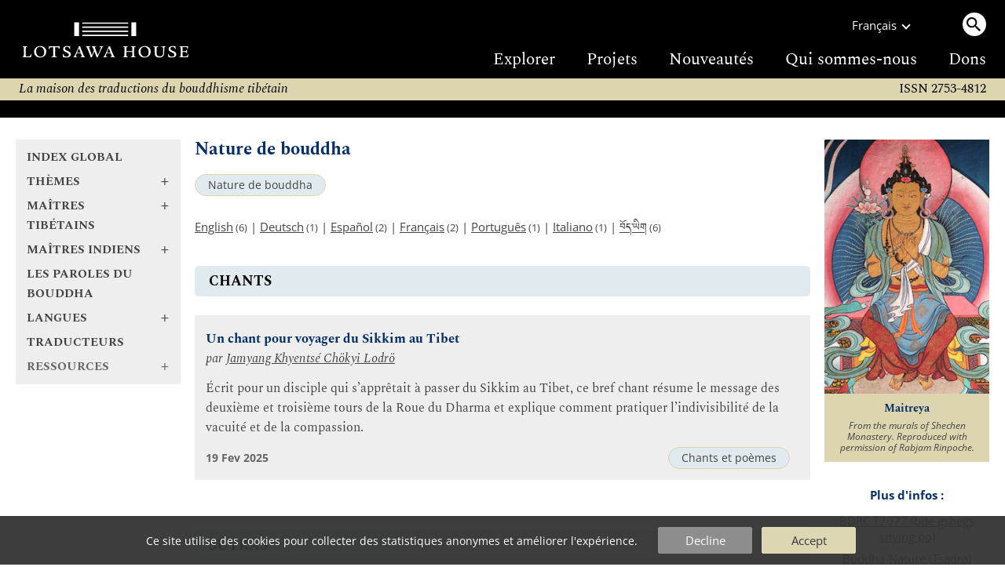

--- FILE ---
content_type: text/html
request_url: https://www.lotsawahouse.org/fr/topics/buddha-nature/
body_size: 4694
content:
<!DOCTYPE HTML>
<html>
<head>
	<meta http-equiv="Content-Type" content="text/html; charset=utf-8">
	<meta name="viewport" content="width=device-width, initial-scale=1">
	<meta name="format-detection" content="telephone=no">
	<link rel="shortcut icon" href="/Static/favicon.ico" type="image/vnd.microsoft.icon">
	<link rel="alternate" type="application/rss+xml" title="Lotsawa House Feed" href="/rss.xml">
	<title>Nature de bouddha | Lotsawa House</title>
<style type="text/css">
@font-face {
	font-family: "DDCUchen";
	src: url('/Static/fonts/ddc_uchen.woff2') format('woff2');
	font-weight: normal;
	font-style: normal;
}
@font-face {
	font-family: 'Spectral';
	font-style: normal;
	font-weight: 400;
	font-display: swap;
	src: url('/Static/fonts/Spectral-normal-400-latin.woff2') format('woff2');
	unicode-range: U+0000-00FF, U+0131, U+0152-0153, U+02BB-02BC, U+02C6, U+02DA, U+02DC, U+0304, U+0308, U+0329, U+2000-206F, U+2074, U+20AC, U+2122, U+2191, U+2193, U+2212, U+2215, U+FEFF, U+FFFD;
}
@font-face {
	font-family: 'OpenSans';
	font-style: normal;
	font-weight: 300 800;
	font-stretch: 100%;
	font-display: swap;
	src: url('/Static/fonts/OpenSans-normal-latin.woff2') format('woff2');
	unicode-range: U+0000-00FF, U+0131, U+0152-0153, U+02BB-02BC, U+02C6, U+02DA, U+02DC, U+0304, U+0308, U+0329, U+2000-206F, U+2074, U+20AC, U+2122, U+2191, U+2193, U+2212, U+2215, U+FEFF, U+FFFD;
}
</style>
	<link rel="stylesheet" type="text/css" media="all" href="/Static/lh5.14.css">
	<link rel="stylesheet" type="text/css" media="print" href="/Static/print3.css">
	<link rel="canonical" href="https://www.lotsawahouse.org/fr/topics/buddha-nature/">
	<link rel="icon" type="image/png" sizes="150x150" href="/Static/apple-touch-icon.png">
	<link rel="apple-touch-icon" sizes="150x150" href="/Static/apple-touch-icon.png">
	<meta property="og:image" content="/Images/Maitreya_Shechen.jpg">
	<meta property="og:title" content="Nature de bouddha">
</head>
<body>
<div class="top-bar">
	<div class="burger-menu"><div class="bar one"></div><div class="bar two"></div><div class="bar three"></div></div>
	<a class="logo" href="/"><img src="/Static/logo2-bare-white.svg"></a>
	<div class="search-menu"><span class="search-circle"><img src="/Static/search.svg"></span></div>
</div>
<div class="top-desktop-wrapper"><div class="top-desktop">
	<a class="logo" href="/"><img class="logo" src="/Static/logo2-white.svg"></a>
	<div class="sep"></div>
	<div class="right">
		<div class="row1">
			<div class="language">
				<div>Français</div><div class="chevron"></div>
				<div class="langs-menu">
					<a href="/free-translations-tibetan-buddhist-texts" class="active">English</a>
					<a href="/de/free-translations-tibetan-buddhist-texts">Deutsch</a>
					<a href="/es/free-translations-tibetan-buddhist-texts">Español</a>
					<a href="/it/traduzioni-in-italiano">Italiano</a>
					<a href="/nl/vertalingen-in-het-nederlands">Nederlands</a>
					<a href="/pt/free-translations-tibetan-buddhist-texts">Português</a>
					<a href="/zh/translations-in-chinese">中文</a>
					<a href="/bo/free-translations-tibetan-buddhist-texts"><span class="TibetanInlineEnglish">བོད་ཡིག</span></a>
				</div>
			</div>
			<div class="desktop-search"><a class="search-circle"><img src="/Static/search.svg"></a></div>
		</div>
		<div class="row2">
			<a href="/fr/free-translations-tibetan-buddhist-texts">Explorer</a>
			<a href="/fr/about/projects">Projets</a>
			<a href="https://mailchi.mp/4521e705864e/subscribe-to-lotsawa-house-news">Nouveautés</a>
			<a href="/about/">Qui sommes-nous</a>
			<a href="/fr/donations">Dons</a>
		</div>
	</div>
</div></div>
<form id="search-form" action="/fr/search" method="GET" autocomplete="off">
<div id="top-search-outer"><div class="top-search">
	<input type="hidden" name="lang" value="fr">
	<input id="top-search-input" type="text" value="" name="q" placeholder="Recherche...">
	<input type="image" id="top-search-submit" alt="" src="/Static/search.svg">
	<div id="pop-search" class="completion popup"></div>
</div></div>
</form>
<div class="tag-line">
	<i>
	La maison des traductions du bouddhisme tibétain
	
	</i>
	<div class="issn2">ISSN 2753-4812</div>
</div>
<div class="issn-line"><span class="txt">ISSN 2753-4812</span></div>
<div class="wrapper">
		<div class="leftcol">
			<div id="leftcol-nav"><div style="height:262px"></div></div>
		</div>
		<div class="sepcol"></div>
		<div class="maincol">
				<!-- TWO COLUMN LAYOUT -->
<div id="content" class="clearfix">
<h1>Nature de bouddha</h1>
<!-- categories -->
<div class="categories">
		<a class="tag-circle" href="/fr/topics/buddha-nature/">Nature de bouddha</a>
</div>
<!-- available languages -->
<p id="lang-list">
		<a href="/topics/buddha-nature/">English</a><small>&nbsp;(6)</small>
		 | 
		<a href="/de/topics/buddha-nature/">Deutsch</a><small>&nbsp;(1)</small>
		 | 
		<a href="/es/topics/buddha-nature/">Español</a><small>&nbsp;(2)</small>
		 | 
		<a href="/fr/topics/buddha-nature/">Français</a><small>&nbsp;(2)</small>
		 | 
		<a href="/pt/topics/buddha-nature/">Português</a><small>&nbsp;(1)</small>
		 | 
		<a href="/it/topics/buddha-nature/">Italiano</a><small>&nbsp;(1)</small>
		 | 
		<a href="/bo/topics/buddha-nature/"><span class="TibetanInlineEnglish">བོད་ཡིག</span></a><small>&nbsp;(6)</small>
</p>
<div id="image-plus-mobe"></div>
<!-- begin index -->
<div id="maintext">
</div>
<div class="subheadings">
			<div class="subheading-title">
			<h4>Chants</h4>
			</div>
			<div class="text-card">
					<div><a class="title" href="/fr/tibetan-masters/jamyang-khyentse-chokyi-lodro/song-for-travelling-sikkim-to-tibet">Un chant pour voyager du Sikkim au Tibet</a></div>
				<div class="attrib">
						par
						<a href="/fr/tibetan-masters/jamyang-khyentse-chokyi-lodro/">Jamyang Khyentsé Chökyi Lodrö</a>
				</div>
				<div class="blurb"><a href="/fr/tibetan-masters/jamyang-khyentse-chokyi-lodro/song-for-travelling-sikkim-to-tibet">Écrit pour un disciple qui s’apprêtait à passer du Sikkim au Tibet, ce bref chant résume le message des deuxième et troisième tours de la Roue du Dharma et explique comment pratiquer l’indivisibilité de la vacuité et de la compassion.</a></div>
				<div class="tags clearfix">
							<a class="tag-circle" href="/fr/topics/songs-and-poems">Chants et poèmes</a>
							<span class="left">19 Fev 2025</span>
				</div>
			</div>
			<div class="subheading-title">
			<h4>Sūtras</h4>
			</div>
			<div class="text-card">
					<div><a class="title" href="/fr/words-of-the-buddha/sutra-wisdom-hour-of-death">Le Noble Sūtra du Mahāyāna intitulé La Sagesse du moment de la mort</a></div>
				<div class="attrib">
						<a href="/fr/words-of-the-buddha/">des Paroles du Bouddha</a>
				</div>
				<div class="blurb"><a href="/fr/words-of-the-buddha/sutra-wisdom-hour-of-death">En réponse à une question du bodhisattva Ākāśagarbha, le Bouddha explique comment un bodhisattva sur le point de mourir devrait considérer l’esprit. Il importe, dit le Bouddha, de cultiver la compréhension de l’insubstantialité, de la grande compassion, de l’absence de références et du non-attachement, et de ne pas rechercher la bouddhéité ailleurs que dans la propre sagesse de l’esprit.</a></div>
				<div class="tags clearfix">
							<a class="tag-circle" href="/fr/topics/dying-bardos">Mort et Bardos</a>
							<a class="tag-circle" href="/fr/topics/kangyur">Kangyour</a>
							<a class="tag-circle" href="/fr/topics/ten-royal-sutras">Dix Sūtras Royaux</a>
				</div>
			</div>
</div>
<!-- end index -->
</div>
			<div id="further-info2"></div>
		</div>
			<!-- right column -->
			<div class="sepcol right"></div>
			<div class="rightcol">
	<div id="image-plus">
	<div class="image-box">
	<img id="main-img" alt="" src="/Images/Maitreya_Shechen.jpg" border="0"><br>
	<p class="caption serif">Maitreya</p>
	<p class="copyright">From the murals of Shechen Monastery. Reproduced with permission of Rabjam Rinpoche.</p>
	</div>
	</div>
	<div id="further-info">
	  <h4>Plus d'infos&nbsp;:</h4>
	    <div class="one"><a href="https://library.bdrc.io/show/bdr:T2077">BDRC T2077 (bde gshegs snying po)</a></div>
	    <div class="one"><a href="https://buddhanature.tsadra.org/index.php/Main_Page">Buddha-Nature (Tsadra)</a></div>
	  <div id="downloads">
	  <h4>Télécharger cette collection&nbsp;:</h4>
	  <div class="one">
	      <a class="tag-circle" href="#" onclick="dl_dynamic('EPUB');return false">EPUB</a>&nbsp;
	      <a class="tag-circle" href="#" onclick="dl_dynamic('PDF');return false">PDF</a>&nbsp;
	  </div>
	  </div>
	  <form id="id__dl_dyn_form" action="/Cgi/make-ebook-cgi.pl" METHOD="POST">
	  <input id="id__dl_lang" type="hidden" name="lang" value="french">
	  <input id="id__dl_path" type="hidden" name="path" value="topics/buddha-nature">
	  <input id="id__dl_format" type="hidden" name="format">
	  <input type="hidden" name="do" value="prepare">
	  </form>
	<div id="share-links">
		<a href="https://www.addtoany.com/subscribe?linkurl=https%3A%2F%2Fwww.lotsawahouse.org%2Frss.xml&amp;linkname=" target="_blank" rel="noopener nofollow"><img alt="RSS" src="/Static/feed.svg" title="Subscribe to RSS"></a>
		<a href="https://bsky.app/intent/compose?text=Nature%20de%20bouddha%20https%3A%2F%2Fwww.lotsawahouse.org%2Ffr%2Ftopics%2Fbuddha-nature%2F" target="_blank" rel="noopener nofollow"><img alt="Bluesky" src="/Static/bluesky.svg" title="Share on Bluesky"></a>
		<a href="https://www.facebook.com/sharer/sharer.php?u=https%3A%2F%2Fwww.lotsawahouse.org%2Ffr%2Ftopics%2Fbuddha-nature%2F&amp;t=Nature%20de%20bouddha" target="_blank" rel="noopener nofollow"><img alt="Facebook" src="/Static/facebook.svg" title="Share on Facebook"></a>
	</div>
	</div>
</div>
</div>
<div class="footer-container"><div class="footer">
	<div class="larger">
		<h2><a href="/fr/donations">DONS</a></h2>
Si vous trouvez ce site utile, veuillez penser à nous aider à atteindre notre objectif de traduire plus d'œuvres classiques de la tradition bouddhiste et de les publier gratuitement.

		<span class="patreon"><a href="https://www.patreon.com/LotsawaHouse">Veuillez nous soutenir sur Patreon.</a></span>
	</div>
	<div>
		<h2>Accès rapide</h2>
		<a class="one" href="/fr/words-of-the-buddha/">Les paroles du Bouddha</a><span class="phone2"> | </span>
		<a class="one" href="/fr/indian-masters/">Maîtres indiens</a><span class="phone2"> | </span>
		<a class="one" href="/fr/tibetan-masters/">Maîtres tibétains</a><span class="phone2"> | </span>
		<a class="one" href="/fr/topics/">Thèmes</a>
		<h2><a href="/other/digitaltibetan">Outils</a></h2>
	</div>
	<div>
		<h2>Autres sites</h2>
		<a class="one" target="_blank" href="https://84000.co/">84000</a><span class="phone2"> | </span>
		<a class="one" target="_blank" href="https://www.rigpawiki.org/">Rigpa Wiki</a><span class="phone2"> | </span>
		<a class="one" target="_blank" href="https://www.himalayanart.org/">Himalayan Art</a><span class="phone2"> | </span>
		<a class="one" target="_blank" href="https://www.bdrc.io/">Buddhist Digital Resource Center</a><span class="phone2"> | </span>
		<a class="one" target="_blank" href="https://treasuryoflives.org/">Treasury of Lives</a>
	</div>
	<div class="tiny">
		<h2>Réseaux sociaux</h2>
		<a class="one" target="_blank" href="https://bsky.app/profile/lotsawahouse.org">Bluesky</a><span class="phone2"> | </span>
		<a class="one" target="_blank" href="https://www.facebook.com/lotsawahouse">Facebook</a><span class="phone2"> | </span>
		<a class="one" target="_blank" href="https://www.instagram.com/lotsawa.house/">Instagram</a>
		<br><br><a class="one" href="/about/terms">Conditions d'utilisation</a><span class="phone2"> | </span>
		<a class="one" href="/about/privacy">Politique de Confidentialité</a>
	</div>
	<div class="larger">
		<h2><a target="_blank" href="https://creativecommons.org/licenses/by-nc/4.0/" rel="license">LICENCE</a></h2>
		<p class="license-txt">
		Cette œuvre est mise à disposition selon les termes de la <a target="_blank" href="https://creativecommons.org/licenses/by-nc/4.0/" rel="license">Creative Commons Attribution-NonCommercial 4.0 International License</a>.
		<p class="issn">ISSN 2753-4812</p>
	</div>
</div></div>
<div id="burger-open"></div>
<div id="tasty-cookies">
Ce site utilise des cookies pour collecter des statistiques anonymes et améliorer l'expérience.

<div class="options">
<div class="button decline" onclick="cookies(false)">Decline</div>
<div class="button ok" onclick="cookies(true)">Accept</div>
</div>
</div>
<!-- Global site tag (gtag.js) - Google Analytics; analytics script loaded later based on cookie -->
<script>
window.dataLayer = window.dataLayer || [];
function gtag(){dataLayer.push(arguments);}
gtag('js', new Date());
gtag('config', 'UA-131333420-1');
</script>
<script src="/Static/lh5.5-min.js"></script>
<script>
lh_init({
	nav: '/fr/nav2.inc',
	restricted: false,
	lang: 'fr',
	is_text: false,
});
</script>
</body></html>


--- FILE ---
content_type: text/html
request_url: https://www.lotsawahouse.org/fr/nav2.inc
body_size: 9057
content:
<div class="nav2 serif">
<div class="nav2-open-root">
	<a class="bold nav-title" href="/fr/free-translations-tibetan-buddhist-texts">Index global</a>
	<a class="bold nav-title plus nav2-link" data-id="topics" href="/fr/topics/"><span class="text">Thèmes</span><span class="arrow">+</span></a>
	<a class="bold nav-title plus nav2-link" data-id="tib-more" href="/fr/tibetan-masters/"><span class="text">Maîtres tibétains</span><span class="arrow">+</span></a>
	<a class="bold nav-title plus nav2-link" data-id="ind-more" href="/fr/indian-masters/"><span class="text">Maîtres indiens</span><span class="arrow">+</span></a>
	<a class="bold nav-title" href="/fr/words-of-the-buddha/">Les paroles du Bouddha</a>
	<a class="bold nav-title plus nav2-link" data-id="langs" href="/"><span class="text">Langues</span><span class="arrow">+</span></a>
	<a class="bold nav-title" href="/fr/translators/">Traducteurs</a>
	<a class="bold nav-title plus nav2-link" data-id="resources"><span class="text">Ressources</span><span class="arrow">+</span></a>
	<a class="bold nav-title mobile-only" href="/fr/about/projects">Projets</a>
	<a class="bold nav-title mobile-only" href="https://mailchi.mp/4521e705864e/subscribe-to-lotsawa-house-news">Nouveautés</a>
	<a class="bold nav-title mobile-only" href="/about/">Qui sommes-nous</a>
	<a class="bold nav-title mobile-only" href="/donations">Dons</a>
</div>
<div class="nav2-submenu nav2-open-resources">
	<a class="bold nav-title plus nav2-link" data-id="root" href="/fr/topics"><span class="text">Ressources</span><span class="arrow">-</span></a>
	<a class="bold nav-title" href="/resources/interviews">Interviews</a>
	<a class="bold nav-title" href="/other/digitaltibetan">Outils</a>
	<a class="bold nav-title" href="/topics/quotations">Citations</a>
</div>
<div class="nav2-submenu nav2-open-topics">
	<a class="bold nav-title plus nav2-link" data-id="root" href="/fr/topics"><span class="text">Thèmes</span><span class="arrow">-</span></a>
	<a class="nav-title plus nav2-link" data-id="177" href="#"><span class="text">Collections et cycles</span><span class="arrow">+</span></a>
	<a class="nav-title plus nav2-link" data-id="117" href="#"><span class="text">Déités</span><span class="arrow">+</span></a>
	<a class="nav-title plus nav2-link" data-id="138" href="#"><span class="text">Écoles et systèmes</span><span class="arrow">+</span></a>
	<a class="nav-title plus nav2-link" data-id="179" href="#"><span class="text">Genres littéraires</span><span class="arrow">+</span></a>
	<a class="nav-title plus nav2-link" data-id="181" href="#"><span class="text">Lieux</span><span class="arrow">+</span></a>
	<a class="nav-title plus nav2-link" data-id="55" href="#"><span class="text">Philosophie bouddhiste</span><span class="arrow">+</span></a>
	<a class="nav-title plus nav2-link" data-id="72" href="#"><span class="text">Pratiques</span><span class="arrow">+</span></a>
	<a class="nav-title plus nav2-link" data-id="151" href="#"><span class="text">Sciences majeures et mineures</span><span class="arrow">+</span></a>
	<a class="nav-title plus nav2-link" data-id="62" href="#"><span class="text">Vœux et engagements</span><span class="arrow">+</span></a>
</div>
<div class="nav2-submenu nav2-open-72">
	<a class="bold nav-title plus nav2-link" data-id="topics" href="#"><span class="text">Pratiques</span><span class="arrow">-</span></a>
		<a class="nav-title" href="/fr/topics/calling-guru-from-afar/">Appel au lama de loin<small>&nbsp;(4)</small></a>
		<a class="nav-title" href="/fr/topics/bodhicitta/">Bodhicitta<small>&nbsp;(12)</small></a>
		<a class="nav-title" href="/fr/topics/auspiciousness/">Bon augure<small>&nbsp;(7)</small></a>
		<a class="nav-title" href="/fr/topics/chod/">Chöd<small>&nbsp;(1)</small></a>
		<a class="nav-title" href="/fr/topics/confession/">Confession<small>&nbsp;(9)</small></a>
		<a class="nav-title" href="/fr/topics/dedication-prayers/">Dédicace<small>&nbsp;(4)</small></a>
		<a class="nav-title" href="/fr/topics/averting-obstacles/">Écarter les obstacles<small>&nbsp;(5)</small></a>
		<a class="nav-title" href="/fr/topics/following-a-teacher/">Following a Teacher<small>&nbsp;(2)</small></a>
		<a class="nav-title" href="/fr/topics/guru-yoga/">Guru Yoga<small>&nbsp;(19)</small></a>
		<a class="nav-title" href="/fr/topics/kyerim/">Kyerim<small>&nbsp;(3)</small></a>
		<a class="nav-title plus nav2-link" href="#" data-id="31"><span class="text">Lojong</span><span class="arrow">+</span></a>
		<a class="nav-title" href="/fr/topics/longevity/">Longévité<small>&nbsp;(6)</small></a>
		<a class="nav-title" href="/fr/topics/lungta/">Lungta<small>&nbsp;(6)</small></a>
		<a class="nav-title" href="/fr/topics/magnetizing/">Magnétiser<small>&nbsp;(1)</small></a>
		<a class="nav-title" href="/fr/topics/sickness-healing/">Maladie et guérison<small>&nbsp;(8)</small></a>
		<a class="nav-title" href="/fr/topics/meditation/">Méditation<small>&nbsp;(15)</small></a>
		<a class="nav-title" href="/fr/topics/ngondro/">Ngöndro<small>&nbsp;(11)</small></a>
		<a class="nav-title plus nav2-link" href="#" data-id="68"><span class="text">Offrande</span><span class="arrow">+</span></a>
		<a class="nav-title" href="/fr/topics/mandala-offering/">Offrande du mandala<small>&nbsp;(2)</small></a>
		<a class="nav-title" href="/fr/topics/pilgrimage/">Pèlerinage<small>&nbsp;(1)</small></a>
		<a class="nav-title" href="/fr/topics/mindfulness/">Pleine présence<small>&nbsp;(1)</small></a>
		<a class="nav-title" href="/fr/topics/six-sessions/">Pratiques en six séances<small>&nbsp;(1)</small></a>
		<a class="nav-title plus nav2-link" href="#" data-id="228"><span class="text">Prières</span><span class="arrow">+</span></a>
		<a class="nav-title" href="/fr/topics/lineage-prayers/">Prières à la lignée<small>&nbsp;(8)</small></a>
		<a class="nav-title plus nav2-link" href="#" data-id="196"><span class="text">Prières d&#39;aspiration</span><span class="arrow">+</span></a>
		<a class="nav-title" href="/fr/topics/long-life-prayers/">Prières de longue vie<small>&nbsp;(25)</small></a>
		<a class="nav-title" href="/fr/topics/swift-rebirth-prayers/">Prières de prompte renaissance<small>&nbsp;(6)</small></a>
		<a class="nav-title" href="/fr/topics/transference/">P’owa<small>&nbsp;(5)</small></a>
		<a class="nav-title" href="/fr/topics/refuge/">Refuge<small>&nbsp;(5)</small></a>
		<a class="nav-title" href="/fr/topics/retreat-solitude/">Retraite et solitude<small>&nbsp;(4)</small></a>
		<a class="nav-title" href="/fr/topics/wealth-prosperity/">Richesse et Prospérité<small>&nbsp;(4)</small></a>
		<a class="nav-title" href="/fr/topics/sadhanas/">Sādhanas<small>&nbsp;(19)</small></a>
		<a class="nav-title" href="/fr/topics/fulfilment/">Satisfaction<small>&nbsp;(2)</small></a>
		<a class="nav-title" href="/fr/topics/saving-lives/">Sauver des vies<small>&nbsp;(3)</small></a>
		<a class="nav-title" href="/fr/topics/seven-branches/">Sept Branches<small>&nbsp;(2)</small></a>
		<a class="nav-title" href="/fr/topics/six-paramitas/">Six pâramitâ<small>&nbsp;(4)</small></a>
		<a class="nav-title" href="/fr/topics/tsok/">Tsok<small>&nbsp;(7)</small></a>
</div>
<div class="nav2-submenu nav2-open-55">
	<a class="bold nav-title plus nav2-link" data-id="topics" href="#"><span class="text">Philosophie bouddhiste</span><span class="arrow">-</span></a>
		<a class="nav-title" href="/fr/topics/abhidharma/">Abhidharma<small>&nbsp;(2)</small></a>
		<a class="nav-title" href="/fr/topics/selflessness/">Absence de soi<small>&nbsp;(4)</small></a>
		<a class="nav-title" href="/fr/topics/two-truths/">Deux vérités<small>&nbsp;(4)</small></a>
		<a class="nav-title" href="/fr/topics/tenets/">Doctrines<small>&nbsp;(1)</small></a>
		<a class="nav-title" href="/fr/topics/stages-and-paths/">Étapes et voies<small>&nbsp;(1)</small></a>
		<a class="nav-title" href="/fr/topics/impermanence/">Impermanence<small>&nbsp;(4)</small></a>
		<a class="nav-title" href="/fr/topics/dependent-origination/">La production interdépendante<small>&nbsp;(3)</small></a>
		<a class="nav-title" href="/fr/topics/emptiness/">La vacuité<small>&nbsp;(5)</small></a>
		<a class="nav-title" href="/fr/topics/middle-way/">Madhyamika<small>&nbsp;(2)</small></a>
		<a class="nav-title" href="/fr/topics/dying-bardos/">Mort et Bardos<small>&nbsp;(7)</small></a>
		<a class="nav-title" href="/fr/topics/buddha-nature/">Nature de bouddha<small>&nbsp;(2)</small></a>
		<a class="nav-title" href="/fr/topics/pedagogy/">Pédagogie<small>&nbsp;(2)</small></a>
		<a class="nav-title" href="/fr/topics/prajnaparamita/">Prajñāpāramitā<small>&nbsp;(5)</small></a>
		<a class="nav-title" href="/fr/topics/pramana/">Pramāṇa<small>&nbsp;(1)</small></a>
		<a class="nav-title" href="/fr/topics/four-noble-truths/">Quatre vérités des nobles<small>&nbsp;(1)</small></a>
		<a class="nav-title" href="/fr/topics/scholasticism/">Scolastique<small>&nbsp;(3)</small></a>
		<a class="nav-title" href="/fr/topics/vehicles/">Véhicules<small>&nbsp;(2)</small></a>
</div>
<div class="nav2-submenu nav2-open-157">
	<a class="bold nav-title plus nav2-link" data-id="177" href="#"><span class="text">Khyentse Kabab</span><span class="arrow">-</span></a>
		<a class="nav-title" href="/fr/topics/chime-pakme-nyingtik/">Chimé Pakmé Nyingtik<small>&nbsp;(8)</small></a>
		<a class="nav-title" href="/fr/topics/khyentse-kabab/">Khyentse Kabab<small>&nbsp;(8)</small></a>
		<a class="nav-title" href="/fr/topics/tsasum-drildrup/">Tsasum Drildrup<small>&nbsp;(1)</small></a>
		<a class="nav-title" href="/fr/topics/tukdrup-barche-kunsel/">Tukdrup Barché Kunsel<small>&nbsp;(1)</small></a>
		<a class="nav-title" href="/fr/topics/tukdrup-yizhin-norbu/">Tukdrup Yizhin Norbu<small>&nbsp;(1)</small></a>
</div>
<div class="nav2-submenu nav2-open-117">
	<a class="bold nav-title plus nav2-link" data-id="topics" href="#"><span class="text">Déités</span><span class="arrow">-</span></a>
		<a class="nav-title" href="/fr/topics/amitabha/">Amitābha<small>&nbsp;(10)</small></a>
		<a class="nav-title" href="/fr/topics/amitayus/">Amitāyus<small>&nbsp;(7)</small></a>
		<a class="nav-title" href="/fr/topics/avalokiteshvara/">Avalokiteśvara<small>&nbsp;(12)</small></a>
		<a class="nav-title" href="/fr/topics/buddha-shakyamuni/">Bouddha Śākyamuni<small>&nbsp;(8)</small></a>
		<a class="nav-title" href="/fr/topics/medicine-buddha/">Bouddha de médecine<small>&nbsp;(1)</small></a>
		<a class="nav-title" href="/fr/topics/peaceful-wrathful-deities/">Déités paisibles et courroucées<small>&nbsp;(1)</small></a>
		<a class="nav-title" href="/fr/topics/dorje-drolo/">Dorje Drolö<small>&nbsp;(1)</small></a>
		<a class="nav-title" href="/fr/topics/gesar/">Guésar<small>&nbsp;(9)</small></a>
		<a class="nav-title plus nav2-link" href="#" data-id="61"><span class="text">Guru Padmasambhava</span><span class="arrow">+</span></a>
		<a class="nav-title" href="/fr/topics/gyaltsen-tsemo-pung-gyen/">Gyaltsen Tsemö Pung Gyen<small>&nbsp;(1)</small></a>
		<a class="nav-title" href="/fr/topics/hayagriva/">Hayagrīva<small>&nbsp;(1)</small></a>
		<a class="nav-title" href="/fr/topics/kagye/">Kagyé<small>&nbsp;(2)</small></a>
		<a class="nav-title" href="/fr/topics/kshitigarbha/">Kṣitigarbha<small>&nbsp;(2)</small></a>
		<a class="nav-title" href="/fr/topics/maitreya/">Maitreya<small>&nbsp;(1)</small></a>
		<a class="nav-title" href="/fr/topics/manjushri/">Mañjuśrī<small>&nbsp;(11)</small></a>
		<a class="nav-title" href="/fr/topics/marici/">Mārīcī<small>&nbsp;(2)</small></a>
		<a class="nav-title" href="/fr/topics/prajnaparamita-deity/">Prajñāpāramitā (en tant que déité)<small>&nbsp;(1)</small></a>
		<a class="nav-title" href="/fr/topics/dharma-protectors/">Protecteurs du dharma<small>&nbsp;(2)</small></a>
		<a class="nav-title" href="/fr/topics/sarasvati/">Sarasvatī<small>&nbsp;(5)</small></a>
		<a class="nav-title" href="/fr/topics/sixteen-arhats/">Seize Arhats<small>&nbsp;(4)</small></a>
		<a class="nav-title" href="/fr/topics/simhamukha/">Siṃhamukhā<small>&nbsp;(1)</small></a>
		<a class="nav-title" href="/fr/topics/sitatapatra/">Sitātapatrā<small>&nbsp;(1)</small></a>
		<a class="nav-title" href="/fr/topics/tara/">Tārā<small>&nbsp;(24)</small></a>
		<a class="nav-title" href="/fr/topics/thirty-five-buddhas/">Trente-cinq bouddhas<small>&nbsp;(1)</small></a>
		<a class="nav-title" href="/fr/topics/three-jewels/">Trois Joyaux<small>&nbsp;(2)</small></a>
		<a class="nav-title" href="/fr/topics/three-long-life-deities/">Trois déités de longue vie<small>&nbsp;(2)</small></a>
		<a class="nav-title" href="/fr/topics/ucchusma/">Ucchuṣma<small>&nbsp;(2)</small></a>
		<a class="nav-title" href="/fr/topics/ushnishavijaya/">Uṣṇīṣavijayā<small>&nbsp;(1)</small></a>
		<a class="nav-title" href="/fr/topics/vajrakilaya/">Vajrakīlaya<small>&nbsp;(4)</small></a>
		<a class="nav-title" href="/fr/topics/vajrapani/">Vajrapāṇi<small>&nbsp;(1)</small></a>
		<a class="nav-title" href="/fr/topics/vajrasattva/">Vajrasattva<small>&nbsp;(5)</small></a>
		<a class="nav-title" href="/fr/topics/vasudhara/">Vasudhārā<small>&nbsp;(2)</small></a>
		<a class="nav-title" href="/fr/topics/yamantaka/">Yamāntaka<small>&nbsp;(1)</small></a>
</div>
<div class="nav2-submenu nav2-open-179">
	<a class="bold nav-title plus nav2-link" data-id="topics" href="#"><span class="text">Genres littéraires</span><span class="arrow">-</span></a>
		<a class="nav-title" href="/fr/topics/abecedarian/">Acrostiche<small>&nbsp;(3)</small></a>
		<a class="nav-title" href="/fr/topics/topical-outline/">Aperçus thématiques<small>&nbsp;(2)</small></a>
		<a class="nav-title" href="/fr/topics/behaviourial-guidelines/">Behavioural Guidelines<small>&nbsp;(1)</small></a>
		<a class="nav-title" href="/fr/topics/benefits/">Bienfaits<small>&nbsp;(6)</small></a>
		<a class="nav-title plus nav2-link" href="#" data-id="49"><span class="text">Biographies</span><span class="arrow">+</span></a>
		<a class="nav-title" href="/fr/topics/songs-and-poems/">Chants et poèmes<small>&nbsp;(36)</small></a>
		<a class="nav-title" href="/fr/topics/advice/">Conseils<small>&nbsp;(93)</small></a>
		<a class="nav-title" href="/fr/topics/dedicatory-colophon-verses/">Dedicatory Colophon Verses<small>&nbsp;(1)</small></a>
		<a class="nav-title" href="/fr/topics/dharani/">Dhāraṇī<small>&nbsp;(5)</small></a>
		<a class="nav-title" href="/fr/topics/ethical-guidelines/">Directives éthiques<small>&nbsp;(2)</small></a>
		<a class="nav-title" href="/fr/topics/stages-of-meditation/">Étapes de la méditation<small>&nbsp;(3)</small></a>
		<a class="nav-title" href="/fr/topics/history/">Histoire<small>&nbsp;(4)</small></a>
		<a class="nav-title" href="/fr/topics/jataka/">Jātaka<small>&nbsp;(1)</small></a>
		<a class="nav-title" href="/fr/topics/karchak/">Karchak<small>&nbsp;(2)</small></a>
		<a class="nav-title" href="/fr/topics/lamrim/">Lamrim<small>&nbsp;(2)</small></a>
		<a class="nav-title" href="/fr/topics/letters/">Lettres<small>&nbsp;(2)</small></a>
		<a class="nav-title" href="/fr/topics/praise/">Louanges<small>&nbsp;(28)</small></a>
		<a class="nav-title" href="/fr/topics/mantra/">Mantra<small>&nbsp;(2)</small></a>
		<a class="nav-title" href="/fr/topics/reading-methods/">Méthodes de récitation<small>&nbsp;(2)</small></a>
		<a class="nav-title" href="/fr/topics/notes/">Notes<small>&nbsp;(7)</small></a>
		<a class="nav-title" href="/fr/topics/prophecy/">Prophétie<small>&nbsp;(2)</small></a>
		<a class="nav-title" href="/fr/topics/reception-records/">Registre d’enseignements reçus<small>&nbsp;(1)</small></a>
		<a class="nav-title" href="/fr/topics/replies/">Réponses<small>&nbsp;(2)</small></a>
		<a class="nav-title" href="/fr/topics/termas/">Termas<small>&nbsp;(41)</small></a>
		<a class="nav-title" href="/fr/topics/testament/">Testament<small>&nbsp;(4)</small></a>
</div>
<div class="nav2-submenu nav2-open-177">
	<a class="bold nav-title plus nav2-link" data-id="topics" href="#"><span class="text">Collections et cycles</span><span class="arrow">-</span></a>
		<a class="nav-title" href="/fr/topics/compendium-of-sadhanas/">Anthologie de sādhanas<small>&nbsp;(25)</small></a>
		<a class="nav-title plus nav2-link" href="#" data-id="24"><span class="text">Chokling Tersar</span><span class="arrow">+</span></a>
		<a class="nav-title" href="/fr/topics/damngak-dzo/">Damngak Dzö<small>&nbsp;(12)</small></a>
		<a class="nav-title" href="/fr/topics/ten-royal-sutras/">Dix Sūtras Royaux<small>&nbsp;(7)</small></a>
		<a class="nav-title plus nav2-link" href="#" data-id="137"><span class="text">Dudjom Tersar</span><span class="arrow">+</span></a>
		<a class="nav-title" href="/fr/topics/dakini-treasury/">Grand trésor des ḍākinī<small>&nbsp;(42)</small></a>
		<a class="nav-title" href="/fr/topics/kangyur/">Kangyour<small>&nbsp;(13)</small></a>
		<a class="nav-title plus nav2-link" href="#" data-id="157"><span class="text">Khyentse Kabab</span><span class="arrow">+</span></a>
		<a class="nav-title" href="/fr/topics/lama-sangdu/">Lama Sangdü<small>&nbsp;(1)</small></a>
		<a class="nav-title plus nav2-link" href="#" data-id="144"><span class="text">Longchen Nyingtik</span><span class="arrow">+</span></a>
		<a class="nav-title" href="/fr/topics/namcho/">Namchö<small>&nbsp;(3)</small></a>
		<a class="nav-title" href="/fr/topics/nyingma-kama/">Nyingma Kama<small>&nbsp;(5)</small></a>
		<a class="nav-title" href="/fr/topics/nyingma-monlam/">Nyingma Mönlam<small>&nbsp;(47)</small></a>
		<a class="nav-title" href="/fr/topics/nyingtik-saldron/">Nyingtik Saldrön<small>&nbsp;(3)</small></a>
		<a class="nav-title plus nav2-link" href="#" data-id="143"><span class="text">Nyingtik Yabzhi</span><span class="arrow">+</span></a>
		<a class="nav-title" href="/fr/topics/rinchen-terdzo/">Rinchen Terdzö<small>&nbsp;(34)</small></a>
		<a class="nav-title" href="/fr/topics/sakya-kabum/">Sakya Kabum<small>&nbsp;(5)</small></a>
		<a class="nav-title" href="/fr/topics/tengyur/">Tengyur<small>&nbsp;(15)</small></a>
		<a class="nav-title plus nav2-link" href="#" data-id="173"><span class="text">Treize textes majeurs</span><span class="arrow">+</span></a>
		<a class="nav-title" href="/fr/topics/northern-treasures/">Trésors du Nord<small>&nbsp;(3)</small></a>
</div>
<div class="nav2-submenu nav2-open-24">
	<a class="bold nav-title plus nav2-link" data-id="177" href="#"><span class="text">Chokling Tersar</span><span class="arrow">-</span></a>
		<a class="nav-title" href="/fr/topics/chokling-tersar/">Chokling Tersar<small>&nbsp;(9)</small></a>
		<a class="nav-title" href="/fr/topics/profound-essence-tara/">Profound Essence of Tārā<small>&nbsp;(1)</small></a>
</div>
<div class="nav2-submenu nav2-open-181">
	<a class="bold nav-title plus nav2-link" data-id="topics" href="#"><span class="text">Lieux</span><span class="arrow">-</span></a>
		<a class="nav-title" href="/fr/topics/india/">India<small>&nbsp;(2)</small></a>
		<a class="nav-title plus nav2-link" href="#" data-id="28"><span class="text">Tibet</span><span class="arrow">+</span></a>
</div>
<div class="nav2-submenu nav2-open-28">
	<a class="bold nav-title plus nav2-link" data-id="181" href="#"><span class="text">Tibet</span><span class="arrow">-</span></a>
		<a class="nav-title" href="/fr/topics/derge/">Derge<small>&nbsp;(2)</small></a>
		<a class="nav-title plus nav2-link" href="#" data-id="39"><span class="text">Dzongsar</span><span class="arrow">+</span></a>
		<a class="nav-title" href="/fr/topics/tibet/">Tibet<small>&nbsp;(4)</small></a>
</div>
<div class="nav2-submenu nav2-open-31">
	<a class="bold nav-title plus nav2-link" data-id="72" href="#"><span class="text">Lojong</span><span class="arrow">-</span></a>
		<a class="nav-title" href="/fr/topics/seven-points-mind-training/">Les sept points de l’entraînement de l’esprit<small>&nbsp;(5)</small></a>
		<a class="nav-title" href="/fr/topics/lojong/">Lojong<small>&nbsp;(11)</small></a>
		<a class="nav-title" href="/fr/topics/parting-from-four-attachments/">S&#39;affranchir des quatre attachements<small>&nbsp;(3)</small></a>
</div>
<div class="nav2-submenu nav2-open-39">
	<a class="bold nav-title plus nav2-link" data-id="28" href="#"><span class="text">Dzongsar</span><span class="arrow">-</span></a>
		<a class="nav-title" href="/fr/topics/dzongsar/">Dzongsar<small>&nbsp;(1)</small></a>
</div>
<div class="nav2-submenu nav2-open-68">
	<a class="bold nav-title plus nav2-link" data-id="72" href="#"><span class="text">Offrande</span><span class="arrow">-</span></a>
		<a class="nav-title" href="/fr/topics/offering/">Offrande<small>&nbsp;(3)</small></a>
		<a class="nav-title" href="/fr/topics/sang-offering/">Offrande de fumée<small>&nbsp;(7)</small></a>
</div>
<div class="nav2-submenu nav2-open-138">
	<a class="bold nav-title plus nav2-link" data-id="topics" href="#"><span class="text">Écoles et systèmes</span><span class="arrow">-</span></a>
		<a class="nav-title plus nav2-link" href="#" data-id="48"><span class="text">Dzogchen</span><span class="arrow">+</span></a>
		<a class="nav-title" href="/fr/topics/kadam/">Kadam<small>&nbsp;(2)</small></a>
		<a class="nav-title" href="/fr/topics/mahamudra/">Mahamudra<small>&nbsp;(6)</small></a>
		<a class="nav-title" href="/fr/topics/nonsectarianism/">Mouvement non sectaire<small>&nbsp;(8)</small></a>
		<a class="nav-title" href="/fr/topics/nyingma/">Nyingma<small>&nbsp;(3)</small></a>
</div>
<div class="nav2-submenu nav2-open-48">
	<a class="bold nav-title plus nav2-link" data-id="138" href="#"><span class="text">Dzogchen</span><span class="arrow">-</span></a>
		<a class="nav-title" href="/fr/topics/dzogchen/">Dzogchen<small>&nbsp;(33)</small></a>
		<a class="nav-title" href="/fr/topics/three-striking-statements/">Frapper l’essence en trois mots<small>&nbsp;(3)</small></a>
</div>
<div class="nav2-submenu nav2-open-49">
	<a class="bold nav-title plus nav2-link" data-id="179" href="#"><span class="text">Biographies</span><span class="arrow">-</span></a>
		<a class="nav-title" href="/fr/topics/autobiography/">Autobiographie<small>&nbsp;(5)</small></a>
		<a class="nav-title" href="/fr/topics/biography/">Biographies<small>&nbsp;(14)</small></a>
		<a class="nav-title" href="/fr/topics/biographical-prayers/">Prières biographiques<small>&nbsp;(3)</small></a>
</div>
<div class="nav2-submenu nav2-open-144">
	<a class="bold nav-title plus nav2-link" data-id="177" href="#"><span class="text">Longchen Nyingtik</span><span class="arrow">-</span></a>
		<a class="nav-title" href="/fr/topics/longchen-nyingtik/">Longchen Nyingtik<small>&nbsp;(17)</small></a>
		<a class="nav-title" href="/fr/topics/longchen-nyingtik-ngondro/">Longchen Nyingtik Ngöndro<small>&nbsp;(8)</small></a>
		<a class="nav-title" href="/fr/topics/longchen-nyingtik-phowa/">Longchen Nyingtik Phowa<small>&nbsp;(2)</small></a>
		<a class="nav-title" href="/fr/topics/rigdzin-dupa/">Rigdzin Düpa<small>&nbsp;(1)</small></a>
		<a class="nav-title" href="/fr/topics/abhirati-vajrasattva/">Vajrasattva d’Abhirati<small>&nbsp;(2)</small></a>
</div>
<div class="nav2-submenu nav2-open-61">
	<a class="bold nav-title plus nav2-link" data-id="117" href="#"><span class="text">Guru Padmasambhava</span><span class="arrow">-</span></a>
		<a class="nav-title" href="/fr/topics/guru-padmasambhava/">Guru Padmasambhava<small>&nbsp;(39)</small></a>
</div>
<div class="nav2-submenu nav2-open-172">
	<a class="bold nav-title plus nav2-link" data-id="228" href="#"><span class="text">Prières à Guru Rinpoché</span><span class="arrow">-</span></a>
		<a class="nav-title" href="/fr/topics/seven-line-prayer/">La Prière en sept lignes<small>&nbsp;(5)</small></a>
		<a class="nav-title" href="/fr/topics/leu-dunma/">Lé’ou Dünma<small>&nbsp;(9)</small></a>
		<a class="nav-title" href="/fr/topics/guru-rinpoche-prayers/">Prières à Guru Rinpoché<small>&nbsp;(39)</small></a>
</div>
<div class="nav2-submenu nav2-open-196">
	<a class="bold nav-title plus nav2-link" data-id="72" href="#"><span class="text">Prières d&#39;aspiration</span><span class="arrow">-</span></a>
		<a class="nav-title" href="/fr/topics/sukhavati-aspiration/">Aspirations orientées vers Sukhāvatī<small>&nbsp;(10)</small></a>
		<a class="nav-title" href="/fr/topics/zangdok-palri-aspirations/">Montagne cuivrée<small>&nbsp;(6)</small></a>
		<a class="nav-title" href="/fr/topics/aspiration-prayers/">Prières d&#39;aspiration<small>&nbsp;(52)</small></a>
		<a class="nav-title" href="/fr/topics/light-offering-prayers/">Prières d&#39;offrande de lumière<small>&nbsp;(2)</small></a>
</div>
<div class="nav2-submenu nav2-open-143">
	<a class="bold nav-title plus nav2-link" data-id="177" href="#"><span class="text">Nyingtik Yabzhi</span><span class="arrow">-</span></a>
		<a class="nav-title" href="/fr/topics/khandro-yangtik/">Khandro Yangtik<small>&nbsp;(1)</small></a>
		<a class="nav-title" href="/fr/topics/lama-yangtik/">Lama Yangtik<small>&nbsp;(1)</small></a>
		<a class="nav-title" href="/fr/topics/nyingtik-yabzhi/">Nyingtik Yabzhi<small>&nbsp;(1)</small></a>
		<a class="nav-title" href="/fr/topics/vima-nyingtik/">Vima Nyingtik<small>&nbsp;(2)</small></a>
</div>
<div class="nav2-submenu nav2-open-151">
	<a class="bold nav-title plus nav2-link" data-id="topics" href="#"><span class="text">Sciences majeures et mineures</span><span class="arrow">-</span></a>
		<a class="nav-title" href="/fr/topics/arts-crafts/">Arts et métiers<small>&nbsp;(2)</small></a>
		<a class="nav-title" href="/fr/topics/literary-theory/">Théorie littéraire<small>&nbsp;(1)</small></a>
</div>
<div class="nav2-submenu nav2-open-137">
	<a class="bold nav-title plus nav2-link" data-id="177" href="#"><span class="text">Dudjom Tersar</span><span class="arrow">-</span></a>
		<a class="nav-title" href="/fr/topics/dudjom-tersar/">Dudjom Tersar<small>&nbsp;(5)</small></a>
		<a class="nav-title" href="/fr/topics/khandro-tuktik/">Khandro Tuktik<small>&nbsp;(1)</small></a>
</div>
<div class="nav2-submenu nav2-open-62">
	<a class="bold nav-title plus nav2-link" data-id="topics" href="#"><span class="text">Vœux et engagements</span><span class="arrow">-</span></a>
		<a class="nav-title" href="/fr/topics/samaya/">Samaya<small>&nbsp;(2)</small></a>
		<a class="nav-title" href="/fr/topics/bodhisattva-vow/">Vœu de bodhisattva<small>&nbsp;(2)</small></a>
</div>
<div class="nav2-submenu nav2-open-228">
	<a class="bold nav-title plus nav2-link" data-id="72" href="#"><span class="text">Prières</span><span class="arrow">-</span></a>
		<a class="nav-title" href="/fr/topics/prayers/">Prières<small>&nbsp;(52)</small></a>
		<a class="nav-title plus nav2-link" href="#" data-id="172"><span class="text">Prières à Guru Rinpoché</span><span class="arrow">+</span></a>
</div>
<div class="nav2-submenu nav2-open-173">
	<a class="bold nav-title plus nav2-link" data-id="177" href="#"><span class="text">Treize textes majeurs</span><span class="arrow">-</span></a>
		<a class="nav-title" href="/fr/topics/abhidharmakosha/">Abhidharmakośa<small>&nbsp;(1)</small></a>
		<a class="nav-title" href="/fr/topics/bodhicharyavatara/">Bodhicaryāvatāra<small>&nbsp;(8)</small></a>
		<a class="nav-title" href="/fr/topics/thirteen-major-texts/">Treize textes majeurs<small>&nbsp;(1)</small></a>
</div>
<div class="nav2-submenu nav2-open-tib-more">
	<a class="bold nav-title plus nav2-link" data-id="root" href="#"><span class="text">Maîtres tibétains</span><span class="arrow">-</span></a>
	<a class="nav-title plus nav2-link" href="#" data-id="tib-letter-a"><span class="text">A<small>&nbsp;&nbsp;(2)</small></span><span class="arrow">+</span></a>
	<a class="nav-title plus nav2-link" href="#" data-id="tib-letter-c"><span class="text">C<small>&nbsp;&nbsp;(6)</small></span><span class="arrow">+</span></a>
	<a class="nav-title plus nav2-link" href="#" data-id="tib-letter-d"><span class="text">D<small>&nbsp;&nbsp;(15)</small></span><span class="arrow">+</span></a>
	<a class="nav-title plus nav2-link" href="#" data-id="tib-letter-g"><span class="text">G<small>&nbsp;&nbsp;(10)</small></span><span class="arrow">+</span></a>
	<a class="nav-title plus nav2-link" href="#" data-id="tib-letter-j"><span class="text">J<small>&nbsp;&nbsp;(7)</small></span><span class="arrow">+</span></a>
	<a class="nav-title plus nav2-link" href="#" data-id="tib-letter-k"><span class="text">K<small>&nbsp;&nbsp;(19)</small></span><span class="arrow">+</span></a>
	<a class="nav-title plus nav2-link" href="#" data-id="tib-letter-l"><span class="text">L<small>&nbsp;&nbsp;(4)</small></span><span class="arrow">+</span></a>
	<a class="nav-title plus nav2-link" href="#" data-id="tib-letter-m"><span class="text">M<small>&nbsp;&nbsp;(6)</small></span><span class="arrow">+</span></a>
	<a class="nav-title plus nav2-link" href="#" data-id="tib-letter-n"><span class="text">N<small>&nbsp;&nbsp;(6)</small></span><span class="arrow">+</span></a>
	<a class="nav-title plus nav2-link" href="#" data-id="tib-letter-o"><span class="text">O<small>&nbsp;&nbsp;(2)</small></span><span class="arrow">+</span></a>
	<a class="nav-title plus nav2-link" href="#" data-id="tib-letter-p"><span class="text">P<small>&nbsp;&nbsp;(5)</small></span><span class="arrow">+</span></a>
	<a class="nav-title plus nav2-link" href="#" data-id="tib-letter-q"><span class="text">Q<small>&nbsp;&nbsp;(2)</small></span><span class="arrow">+</span></a>
	<a class="nav-title plus nav2-link" href="#" data-id="tib-letter-r"><span class="text">R<small>&nbsp;&nbsp;(6)</small></span><span class="arrow">+</span></a>
	<a class="nav-title plus nav2-link" href="#" data-id="tib-letter-s"><span class="text">S<small>&nbsp;&nbsp;(10)</small></span><span class="arrow">+</span></a>
	<a class="nav-title plus nav2-link" href="#" data-id="tib-letter-t"><span class="text">T<small>&nbsp;&nbsp;(14)</small></span><span class="arrow">+</span></a>
	<a class="nav-title plus nav2-link" href="#" data-id="tib-letter-v"><span class="text">V<small>&nbsp;&nbsp;(1)</small></span><span class="arrow">+</span></a>
	<a class="nav-title plus nav2-link" href="#" data-id="tib-letter-y"><span class="text">Y<small>&nbsp;&nbsp;(4)</small></span><span class="arrow">+</span></a>
</div>
<div class="nav2-submenu nav2-open-tib-letter-a">
	<a class="bold nav-title plus nav2-link" data-id="tib-more" href="#"><span class="text">Maîtres tibétains&nbsp;&ndash;&nbsp;A</span><span class="arrow">-</span></a>
	<a class="nav-title" href="/fr/tibetan-masters/adzom-gyalse-gyurme-dorje/">Adzom Gyalsé Gyourmé Dorjé<small>&nbsp;(2)</small></a>
	<a class="nav-title" href="/fr/tibetan-masters/alak-zenkar/">Alak Zenkar Rinpoché<small>&nbsp;(10)</small></a>
</div>
<div class="nav2-submenu nav2-open-tib-letter-c">
	<a class="bold nav-title plus nav2-link" data-id="tib-more" href="#"><span class="text">Maîtres tibétains&nbsp;&ndash;&nbsp;C</span><span class="arrow">-</span></a>
	<a class="nav-title" href="/fr/tibetan-masters/chatral-rinpoche/">Chatral Rinpoché<small>&nbsp;(5)</small></a>
	<a class="nav-title" href="/fr/tibetan-masters/chetsun-senge-wangchuk/">Chetsün Sengué Wangchouk<small>&nbsp;(1)</small></a>
	<a class="nav-title" href="/fr/tibetan-masters/chogyal-pakpa-lodro-gyaltsen/">Chögyal Pakpa Lodrö Gyaltsen<small>&nbsp;(4)</small></a>
	<a class="nav-title" href="/fr/tibetan-masters/chokgyur-dechen-lingpa/">Chokgyour Déchen Lingpa<small>&nbsp;(8)</small></a>
	<a class="nav-title" href="/fr/tibetan-masters/chokyi-drakpa/">Chökyi Drakpa<small>&nbsp;(1)</small></a>
	<a class="nav-title" href="/fr/tibetan-masters/chomden-rigpe-raldri/">Chomden Rigpé Raldri<small>&nbsp;(1)</small></a>
</div>
<div class="nav2-submenu nav2-open-tib-letter-d">
	<a class="bold nav-title plus nav2-link" data-id="tib-more" href="#"><span class="text">Maîtres tibétains&nbsp;&ndash;&nbsp;D</span><span class="arrow">-</span></a>
	<a class="nav-title" href="/fr/tibetan-masters/dezhung-rinpoche/">Dezhung Rinpoché<small>&nbsp;(1)</small></a>
	<a class="nav-title" href="/fr/tibetan-masters/dilgo-khyentse/">Dilgo Khyentse Rinpoché<small>&nbsp;(17)</small></a>
	<a class="nav-title" href="/fr/tibetan-masters/dilgo-khyentse-yangsi/">Dilgo Khyentse Yangsi Rinpoche<small>&nbsp;(1)</small></a>
	<a class="nav-title" href="/fr/tibetan-masters/do-dasel-wangmo/">Do Dasel Wangmo<small>&nbsp;(4)</small></a>
	<a class="nav-title" href="/fr/tibetan-masters/do-khyentse/">Do Khyentse Yeshe Dorje<small>&nbsp;(3)</small></a>
	<a class="nav-title" href="/fr/tibetan-masters/dodrupchen-III/">Dodrupchen Jigme Tenpe Nyima<small>&nbsp;(26)</small></a>
	<a class="nav-title" href="/fr/tibetan-masters/dodrupchen-I/">Dodrupchen Jigmé Trinlé Özer<small>&nbsp;(2)</small></a>
	<a class="nav-title" href="/fr/tibetan-masters/dola-jigme-kalzang/">Dola Jigmé Kalzang<small>&nbsp;(1)</small></a>
	<a class="nav-title" href="/fr/tibetan-masters/dongak-chokyi-gyatso/">Dongak Chökyi Gyatso<small>&nbsp;(1)</small></a>
	<a class="nav-title" href="/fr/tibetan-masters/drikung-kyobpa-jikten-sumgon/">Drikung Kyobpa Jikten Sumgön<small>&nbsp;(1)</small></a>
	<a class="nav-title" href="/fr/tibetan-masters/drime-osal-lingpa/">Drimé Ösal Lingpa<small>&nbsp;(1)</small></a>
	<a class="nav-title" href="/fr/tibetan-masters/dromton-gyalwe-jungne/">Dromtön Gyalwé Joungné<small>&nbsp;(2)</small></a>
	<a class="nav-title" href="/fr/tibetan-masters/dudjom-lingpa/">Dudjom Lingpa<small>&nbsp;(3)</small></a>
	<a class="nav-title" href="/fr/tibetan-masters/dudjom-rinpoche/">Dudjom Rinpoché<small>&nbsp;(24)</small></a>
	<a class="nav-title" href="/fr/tibetan-masters/dzongsar-khyentse-rinpoche/">Dzongsar Khyentsé Rinpoché<small>&nbsp;(3)</small></a>
</div>
<div class="nav2-submenu nav2-open-tib-letter-g">
	<a class="bold nav-title plus nav2-link" data-id="tib-more" href="#"><span class="text">Maîtres tibétains&nbsp;&ndash;&nbsp;G</span><span class="arrow">-</span></a>
	<a class="nav-title" href="/fr/tibetan-masters/ga-rabjampa-kunga-yeshe/">Ga Rabjampa Kunga Yéshé<small>&nbsp;(1)</small></a>
	<a class="nav-title" href="/fr/tibetan-masters/geshe-chekhawa-yeshe-dorje/">Géshé Chékawa Yéshé Dorjé<small>&nbsp;(2)</small></a>
	<a class="nav-title" href="/fr/tibetan-masters/geshe-langri-thangpa/">Geshe Langri Thangpa<small>&nbsp;(1)</small></a>
	<a class="nav-title" href="/fr/tibetan-masters/getse-mahapandita/">Getse Mahāpaṇḍita<small>&nbsp;(1)</small></a>
	<a class="nav-title" href="/fr/tibetan-masters/gonpo-tseten-rinpoche/">Gönpo Tséten Rinpoché<small>&nbsp;(1)</small></a>
	<a class="nav-title" href="/fr/tibetan-masters/gorampa-sonam-senge/">Gorampa Sonam Sengué<small>&nbsp;(1)</small></a>
	<a class="nav-title" href="/fr/tibetan-masters/guru-chowang/">Guru Chökyi Wangchuk<small>&nbsp;(3)</small></a>
	<a class="nav-title" href="/fr/tibetan-masters/gyalse-shenpen-taye/">Gyalse Shenpen Thaye<small>&nbsp;(3)</small></a>
	<a class="nav-title" href="/fr/tibetan-masters/gyalse-thogme-zangpo/">Gyalse Tokme Zangpo<small>&nbsp;(6)</small></a>
	<a class="nav-title" href="/fr/tibetan-masters/gyarong-khandro/">Gyarong Khandro<small>&nbsp;(1)</small></a>
</div>
<div class="nav2-submenu nav2-open-tib-letter-j">
	<a class="bold nav-title plus nav2-link" data-id="tib-more" href="#"><span class="text">Maîtres tibétains&nbsp;&ndash;&nbsp;J</span><span class="arrow">-</span></a>
	<a class="nav-title" href="/fr/tibetan-masters/jamgon-kongtrul/">Jamgön Kongtrul Lodrö Thaye<small>&nbsp;(7)</small></a>
	<a class="nav-title" href="/fr/tibetan-masters/jamyang-khyentse-chokyi-lodro/">Jamyang Khyentsé Chökyi Lodrö<small>&nbsp;(87)</small></a>
	<a class="nav-title" href="/fr/tibetan-masters/jamyang-khyentse-wangpo/">Jamyang Khyentse Wangpo<small>&nbsp;(28)</small></a>
	<a class="nav-title" href="/fr/tibetan-masters/jetsun-drakpa-gyaltsen/">Jetsün Drakpa Gyaltsen<small>&nbsp;(2)</small></a>
	<a class="nav-title" href="/fr/tibetan-masters/mume-yeshe-tsomo/">Jetsünma Moumé Yéshé Tsomo<small>&nbsp;(1)</small></a>
	<a class="nav-title" href="/fr/tibetan-masters/jigme-lingpa/">Jigmé Lingpa<small>&nbsp;(24)</small></a>
	<a class="nav-title" href="/fr/tibetan-masters/jigme-losal/">Jigme Losal<small>&nbsp;(1)</small></a>
</div>
<div class="nav2-submenu nav2-open-tib-letter-k">
	<a class="bold nav-title plus nav2-link" data-id="tib-more" href="#"><span class="text">Maîtres tibétains&nbsp;&ndash;&nbsp;K</span><span class="arrow">-</span></a>
	<a class="nav-title" href="/fr/tibetan-masters/kachopa/">Kachöpa<small>&nbsp;(1)</small></a>
	<a class="nav-title" href="/fr/tibetan-masters/karma-chakme/">Karma Chakmé<small>&nbsp;(5)</small></a>
	<a class="nav-title" href="/fr/tibetan-masters/karma-lingpa/">Karma Lingpa<small>&nbsp;(1)</small></a>
	<a class="nav-title" href="/fr/tibetan-masters/katok-dampa-deshek/">Katok Dampa Deshek<small>&nbsp;(1)</small></a>
	<a class="nav-title" href="/fr/tibetan-masters/katok-rigdzin-chenpo/">Katok Rigdzin Chenpo<small>&nbsp;(1)</small></a>
	<a class="nav-title" href="/fr/tibetan-masters/katok-rigdzin-tsewang-norbu/">Katok Rigdzin Tséwang Norbou<small>&nbsp;(2)</small></a>
	<a class="nav-title" href="/fr/tibetan-masters/kelsang-lhamo/">Kelsang Lhamo<small>&nbsp;(1)</small></a>
	<a class="nav-title" href="/fr/tibetan-masters/khandro-tsering-chodron/">Khandro Tsering Chödrön<small>&nbsp;(5)</small></a>
	<a class="nav-title" href="/fr/tibetan-masters/khenpo-jigme-phuntsok/">Khenchen Jigmé Phuntsok<small>&nbsp;(5)</small></a>
	<a class="nav-title" href="/fr/tibetan-masters/khenchen-ngawang-lodro-rinchen/">Khenchen Ngawang Lodrö Rinchen<small>&nbsp;(1)</small></a>
	<a class="nav-title" href="/fr/tibetan-masters/khenchen-ngawang-palzang/">Khenchen Ngawang Palzang<small>&nbsp;(13)</small></a>
	<a class="nav-title" href="/fr/tibetan-masters/khenmo-dawa-drolma/">Khenmo Dawa Drolma<small>&nbsp;(10)</small></a>
	<a class="nav-title" href="/fr/tibetan-masters/khenmo-rigdzin-chodron/">Khenmo Rigdzin Chödrön<small>&nbsp;(1)</small></a>
	<a class="nav-title" href="/fr/tibetan-masters/khenpo-chime-rigdzin/">Khenpo Chimé Rigdzin<small>&nbsp;(1)</small></a>
	<a class="nav-title" href="/fr/tibetan-masters/khenpo-gangshar/">Khenpo Gangshar<small>&nbsp;(6)</small></a>
	<a class="nav-title" href="/fr/tibetan-masters/khenpo-kunzang-palden/">Khenpo Kunzang Palden<small>&nbsp;(1)</small></a>
	<a class="nav-title" href="/fr/tibetan-masters/khenpo-nuden/">Khenpo Nüden<small>&nbsp;(1)</small></a>
	<a class="nav-title" href="/fr/tibetan-masters/khenpo-pema-vajra/">Khenpo Pema Vajra<small>&nbsp;(1)</small></a>
	<a class="nav-title" href="/fr/tibetan-masters/khenpo-shenga/">Khenpo Shenga<small>&nbsp;(4)</small></a>
</div>
<div class="nav2-submenu nav2-open-tib-letter-l">
	<a class="bold nav-title plus nav2-link" data-id="tib-more" href="#"><span class="text">Maîtres tibétains&nbsp;&ndash;&nbsp;L</span><span class="arrow">-</span></a>
	<a class="nav-title" href="/fr/tibetan-masters/lhatsun-namkha-jigme/">Lhatsün Namkha Jigmé<small>&nbsp;(4)</small></a>
	<a class="nav-title" href="/fr/tibetan-masters/lhodrak-namkha-gyaltsen/">Lhodrak Namkha Gyaltsen<small>&nbsp;(1)</small></a>
	<a class="nav-title" href="/fr/tibetan-masters/lodi-gyari-rinpoche/">Lodi Gyari Rinpoche<small>&nbsp;(2)</small></a>
	<a class="nav-title" href="/fr/tibetan-masters/longchen-rabjam/">Longchen Rabjam<small>&nbsp;(19)</small></a>
</div>
<div class="nav2-submenu nav2-open-tib-letter-m">
	<a class="bold nav-title plus nav2-link" data-id="tib-more" href="#"><span class="text">Maîtres tibétains&nbsp;&ndash;&nbsp;M</span><span class="arrow">-</span></a>
	<a class="nav-title" href="/fr/tibetan-masters/marpa-chokyi-lodro/">Marpa Chökyi Lodrö<small>&nbsp;(1)</small></a>
	<a class="nav-title" href="/fr/tibetan-masters/mayum-tsering-wangmo/">Mayum Tsering Wangmo<small>&nbsp;(2)</small></a>
	<a class="nav-title" href="/fr/tibetan-masters/milarepa/">Milarépa<small>&nbsp;(1)</small></a>
	<a class="nav-title" href="/fr/tibetan-masters/minling-terchen/">Minling Terchen Gyurme Dorje<small>&nbsp;(3)</small></a>
	<a class="nav-title" href="/fr/tibetan-masters/minyak-kunzang-sonam/">Minyak Kunzang Sönam<small>&nbsp;(1)</small></a>
	<a class="nav-title" href="/fr/tibetan-masters/mipham/">Mipham Rinpoche<small>&nbsp;(60)</small></a>
</div>
<div class="nav2-submenu nav2-open-tib-letter-n">
	<a class="bold nav-title plus nav2-link" data-id="tib-more" href="#"><span class="text">Maîtres tibétains&nbsp;&ndash;&nbsp;N</span><span class="arrow">-</span></a>
	<a class="nav-title" href="/fr/tibetan-masters/ngorchen-konchok-lhundrup/">Ngorchen Könchok Lhundroup<small>&nbsp;(1)</small></a>
	<a class="nav-title" href="/fr/tibetan-masters/ngulchu-dharmabhadra/">Ngultchou Dharmabhadra<small>&nbsp;(1)</small></a>
	<a class="nav-title" href="/fr/tibetan-masters/nyala-pema-dundul/">Nyala Péma Dündul<small>&nbsp;(4)</small></a>
	<a class="nav-title" href="/fr/tibetan-masters/nyang-ral-nyima-ozer/">Nyangral Nyima Özer<small>&nbsp;(2)</small></a>
	<a class="nav-title" href="/fr/tibetan-masters/nyoshul-khenpo-jamyang-dorje/">Nyoshul Khenpo Jamyang Dorjé<small>&nbsp;(4)</small></a>
	<a class="nav-title" href="/fr/tibetan-masters/nyoshul-lungtok/">Nyoshul Loungtog<small>&nbsp;(2)</small></a>
</div>
<div class="nav2-submenu nav2-open-tib-letter-o">
	<a class="bold nav-title plus nav2-link" data-id="tib-more" href="#"><span class="text">Maîtres tibétains&nbsp;&ndash;&nbsp;O</span><span class="arrow">-</span></a>
	<a class="nav-title" href="/fr/tibetan-masters/orgyen-tendzin-norbu/">Orgyen Tendzin Norbou<small>&nbsp;(1)</small></a>
	<a class="nav-title" href="/fr/tibetan-masters/orgyen-tobgyal-rinpoche/">Orgyen Tobgyal Rinpoche<small>&nbsp;(4)</small></a>
</div>
<div class="nav2-submenu nav2-open-tib-letter-p">
	<a class="bold nav-title plus nav2-link" data-id="tib-more" href="#"><span class="text">Maîtres tibétains&nbsp;&ndash;&nbsp;P</span><span class="arrow">-</span></a>
	<a class="nav-title" href="/fr/tibetan-masters/patrul-rinpoche/">Patrul Rinpoché<small>&nbsp;(22)</small></a>
	<a class="nav-title" href="/fr/tibetan-masters/pawo-lerab-tsal/">Pawo Lerab Tsal<small>&nbsp;(1)</small></a>
	<a class="nav-title" href="/fr/tibetan-masters/pema-lingpa/">Pema Lingpa<small>&nbsp;(1)</small></a>
	<a class="nav-title" href="/fr/tibetan-masters/pema-rigtsal-rinpoche/">Pema Rigtsal Rinpoche<small>&nbsp;(1)</small></a>
	<a class="nav-title" href="/fr/tibetan-masters/pewar-rinpoche/">Pewar Rinpoche<small>&nbsp;(1)</small></a>
</div>
<div class="nav2-submenu nav2-open-tib-letter-q">
	<a class="bold nav-title plus nav2-link" data-id="tib-more" href="#"><span class="text">Maîtres tibétains&nbsp;&ndash;&nbsp;Q</span><span class="arrow">-</span></a>
	<a class="nav-title" href="/fr/tibetan-masters/fourth-dodrupchen-rinpoche/">Quatrième Dodrupchen Rinpoché<small>&nbsp;(3)</small></a>
	<a class="nav-title" href="/fr/tibetan-masters/fifteenth-karmapa/">Quinzième Karmapa<small>&nbsp;(2)</small></a>
</div>
<div class="nav2-submenu nav2-open-tib-letter-r">
	<a class="bold nav-title plus nav2-link" data-id="tib-more" href="#"><span class="text">Maîtres tibétains&nbsp;&ndash;&nbsp;R</span><span class="arrow">-</span></a>
	<a class="nav-title" href="/fr/tibetan-masters/ratna-lingpa/">Ratna Lingpa<small>&nbsp;(1)</small></a>
	<a class="nav-title" href="/fr/tibetan-masters/rendawa-shonnu-lodro/">Rendawa Zhönnu Lodrö<small>&nbsp;(2)</small></a>
	<a class="nav-title" href="/fr/tibetan-masters/rigdzin-godem/">Rigdzin Gödem<small>&nbsp;(10)</small></a>
	<a class="nav-title" href="/fr/tibetan-masters/rigdzin-nyima-drakpa/">Rigdzin Nyima Drakpa<small>&nbsp;(1)</small></a>
	<a class="nav-title" href="/fr/tibetan-masters/rongton/">Rongtön Sheja Künrig<small>&nbsp;(6)</small></a>
	<a class="nav-title" href="/fr/tibetan-masters/rongzom-chokyi-zangpo/">Rongzom Chökyi Zangpo<small>&nbsp;(1)</small></a>
</div>
<div class="nav2-submenu nav2-open-tib-letter-s">
	<a class="bold nav-title plus nav2-link" data-id="tib-more" href="#"><span class="text">Maîtres tibétains&nbsp;&ndash;&nbsp;S</span><span class="arrow">-</span></a>
	<a class="nav-title" href="/fr/tibetan-masters/fourteenth-dalai-lama/">Sa Sainteté le XIV Dalaï Lama<small>&nbsp;(8)</small></a>
	<a class="nav-title" href="/fr/tibetan-masters/sachen-kunga-nyingpo/">Sachen Kunga Nyingpo<small>&nbsp;(1)</small></a>
	<a class="nav-title" href="/fr/tibetan-masters/sakya-pandita/">Sakya Paṇḍita Kunga Gyaltsen<small>&nbsp;(1)</small></a>
	<a class="nav-title" href="/fr/tibetan-masters/sakya-trichen/">Sakya Trichen<small>&nbsp;(3)</small></a>
	<a class="nav-title" href="/fr/tibetan-masters/sangye-lingpa/">Sangyé Lingpa<small>&nbsp;(1)</small></a>
	<a class="nav-title" href="/fr/tibetan-masters/sera-khandro/">Séra Khandro<small>&nbsp;(15)</small></a>
	<a class="nav-title" href="/fr/tibetan-masters/shabkar/">Shabkar Tsokdrouk Rangdrol<small>&nbsp;(14)</small></a>
	<a class="nav-title" href="/fr/tibetan-masters/shechen-gyaltsab/">Shéchen Gyaltsab Gyourmé Péma Namgyal<small>&nbsp;(4)</small></a>
	<a class="nav-title" href="/fr/tibetan-masters/shechen-rabjam-rinpoche/">Shéchen Rabjam Rinpoché<small>&nbsp;(5)</small></a>
	<a class="nav-title" href="/fr/tibetan-masters/sogyal-rinpoche/">Sogyal Rinpoche<small>&nbsp;(6)</small></a>
</div>
<div class="nav2-submenu nav2-open-tib-letter-t">
	<a class="bold nav-title plus nav2-link" data-id="tib-more" href="#"><span class="text">Maîtres tibétains&nbsp;&ndash;&nbsp;T</span><span class="arrow">-</span></a>
	<a class="nav-title" href="/fr/tibetan-masters/terton-mingyur-dorje/">Tertön Mingyur Dorje<small>&nbsp;(2)</small></a>
	<a class="nav-title" href="/fr/tibetan-masters/terton-sogyal/">Tertön Sogyal<small>&nbsp;(9)</small></a>
	<a class="nav-title" href="/fr/tibetan-masters/thangtong-gyalpo/">Thangtong Gyalpo<small>&nbsp;(7)</small></a>
	<a class="nav-title" href="/fr/tibetan-masters/thinley-norbu-rinpoche/">Thinley Norbu Rinpoche<small>&nbsp;(2)</small></a>
	<a class="nav-title" href="/fr/tibetan-masters/tupten-chopel/">Toupten Chöpel<small>&nbsp;(1)</small></a>
	<a class="nav-title" href="/fr/tibetan-masters/thirteenth-dalai-lama/">Treizième Dalaï-Lama<small>&nbsp;(2)</small></a>
	<a class="nav-title" href="/fr/tibetan-masters/tri-songdetsen/">Tri Songdetsen<small>&nbsp;(1)</small></a>
	<a class="nav-title" href="/fr/tibetan-masters/trulshik-dongak-lingpa/">Trulshik Dongak Lingpa<small>&nbsp;(1)</small></a>
	<a class="nav-title" href="/fr/tibetan-masters/trulshik-rinpoche/">Trulshik Rinpoché<small>&nbsp;(12)</small></a>
	<a class="nav-title" href="/fr/tibetan-masters/tsongkhapa/">Tsongkhapa Lobzang Drakpa<small>&nbsp;(2)</small></a>
	<a class="nav-title" href="/fr/tibetan-masters/tsultrim-zangpo/">Tsoultrim Zangpo<small>&nbsp;(3)</small></a>
	<a class="nav-title" href="/fr/tibetan-masters/tsultrim-wangmo/">Tsultrim Wangmo<small>&nbsp;(1)</small></a>
	<a class="nav-title" href="/fr/tibetan-masters/tulku-thondup/">Tulku Thondup<small>&nbsp;(1)</small></a>
	<a class="nav-title" href="/fr/tibetan-masters/tulku-zangpo-drakpa/">Tulku Zangpo Drakpa<small>&nbsp;(9)</small></a>
</div>
<div class="nav2-submenu nav2-open-tib-letter-v">
	<a class="bold nav-title plus nav2-link" data-id="tib-more" href="#"><span class="text">Maîtres tibétains&nbsp;&ndash;&nbsp;V</span><span class="arrow">-</span></a>
	<a class="nav-title" href="/fr/tibetan-masters/vairotsana/">Vairotsana<small>&nbsp;(2)</small></a>
</div>
<div class="nav2-submenu nav2-open-tib-letter-y">
	<a class="bold nav-title plus nav2-link" data-id="tib-more" href="#"><span class="text">Maîtres tibétains&nbsp;&ndash;&nbsp;Y</span><span class="arrow">-</span></a>
	<a class="nav-title" href="/fr/tibetan-masters/yangthang-rinpoche/">Yangthang Rinpoche<small>&nbsp;(2)</small></a>
	<a class="nav-title" href="/fr/tibetan-masters/yeshe-tsogyal/">Yéshé Tsogyal<small>&nbsp;(11)</small></a>
	<a class="nav-title" href="/fr/tibetan-masters/yudra-nyingpo/">Yudra Nyingpo<small>&nbsp;(1)</small></a>
	<a class="nav-title" href="/fr/tibetan-masters/yukhok-chatralwa/">Yukhok Chatralwa Chöying Rangdrol<small>&nbsp;(1)</small></a>
</div>
<div class="nav2-submenu nav2-open-ind-more">
	<a class="bold nav-title plus nav2-link" data-id="root" href="#"><span class="text">Maîtres indiens</span><span class="arrow">-</span></a>
	<a class="nav-title" href="/fr/indian-masters/arya-shura/">Āryaśūra<small>&nbsp;(1)</small></a>
	<a class="nav-title" href="/fr/indian-masters/atisha/">Atiśa Dīpaṃkara<small>&nbsp;(8)</small></a>
	<a class="nav-title" href="/fr/indian-masters/buddhagupta/">Buddhagupta<small>&nbsp;(1)</small></a>
	<a class="nav-title" href="/fr/indian-masters/lakshmi/">Lakṣmī<small>&nbsp;(1)</small></a>
	<a class="nav-title" href="/fr/indian-masters/mandarava/">Mandāravā<small>&nbsp;(2)</small></a>
	<a class="nav-title" href="/fr/indian-masters/nagarjuna/">Nāgārjuna<small>&nbsp;(4)</small></a>
	<a class="nav-title" href="/fr/indian-masters/naropa/">Nāropa<small>&nbsp;(2)</small></a>
	<a class="nav-title" href="/fr/indian-masters/niguma/">Niguma<small>&nbsp;(1)</small></a>
	<a class="nav-title" href="/fr/indian-masters/padampa-sangye/">Padampa Sangyé<small>&nbsp;(1)</small></a>
	<a class="nav-title" href="/fr/indian-masters/padmasambhava/">Padmasambhava<small>&nbsp;(2)</small></a>
	<a class="nav-title" href="/fr/indian-masters/shakyashribhadra/">Śākyaśrībhadra<small>&nbsp;(2)</small></a>
	<a class="nav-title" href="/fr/indian-masters/shantideva/">Śāntideva<small>&nbsp;(4)</small></a>
	<a class="nav-title" href="/fr/indian-masters/shri-simha/">Śrī Siṃha<small>&nbsp;(1)</small></a>
	<a class="nav-title" href="/fr/indian-masters/tilopa/">Tilopa<small>&nbsp;(1)</small></a>
	<a class="nav-title" href="/fr/indian-masters/vajrayudha/">Vajrāyudha<small>&nbsp;(2)</small></a>
</div>
<div class="nav2-submenu nav2-open-langs">
	<a class="bold nav-title plus nav2-link" data-id="root" href="#"><span class="text">Langues</span><span class="arrow">-</span></a>
	<a class="nav-title" href="/free-translations-tibetan-buddhist-texts">English<small>&nbsp;(2279)</small></a>
	<a class="nav-title" href="/de/free-translations-tibetan-buddhist-texts">Deutsch<small>&nbsp;(267)</small></a>
	<a class="nav-title" href="/es/free-translations-tibetan-buddhist-texts">Español<small>&nbsp;(342)</small></a>
	<a class="nav-title" href="/fr/free-translations-tibetan-buddhist-texts">Français<small>&nbsp;(577)</small></a>
	<a class="nav-title" href="/pt/free-translations-tibetan-buddhist-texts">Português<small>&nbsp;(152)</small></a>
	<a class="nav-title" href="/it/traduzioni-in-italiano">Italiano<small>&nbsp;(65)</small></a>
	<a class="nav-title" href="/nl/vertalingen-in-het-nederlands">Nederlands<small>&nbsp;(34)</small></a>
	<a class="nav-title" href="/zh/translations-in-chinese">中文<small>&nbsp;(206)</small></a>
	<a class="nav-title" href="/bo/free-translations-tibetan-buddhist-texts"><span class="TibetanInlineEnglish">བོད་ཡིག</span><small>&nbsp;(2274)</small></a>
</div>
</div>


--- FILE ---
content_type: text/css
request_url: https://www.lotsawahouse.org/Static/print3.css
body_size: 340
content:
/* underline all links */
a:link, a:visited { text-decoration: underline !important; background-color: inherit !important; color: inherit !important }

/* remove some decorations or background colors */
#footer-container { background-color:#fff; color:#555; border:none }
.desktop-search, .search-menu, .leftcol { display:none }
a.logo img, img.logo { filter:invert(100%) }
div.col2, div.col3 { float:none; width:auto; margin:0 }
.footer { color:#444 !important }

